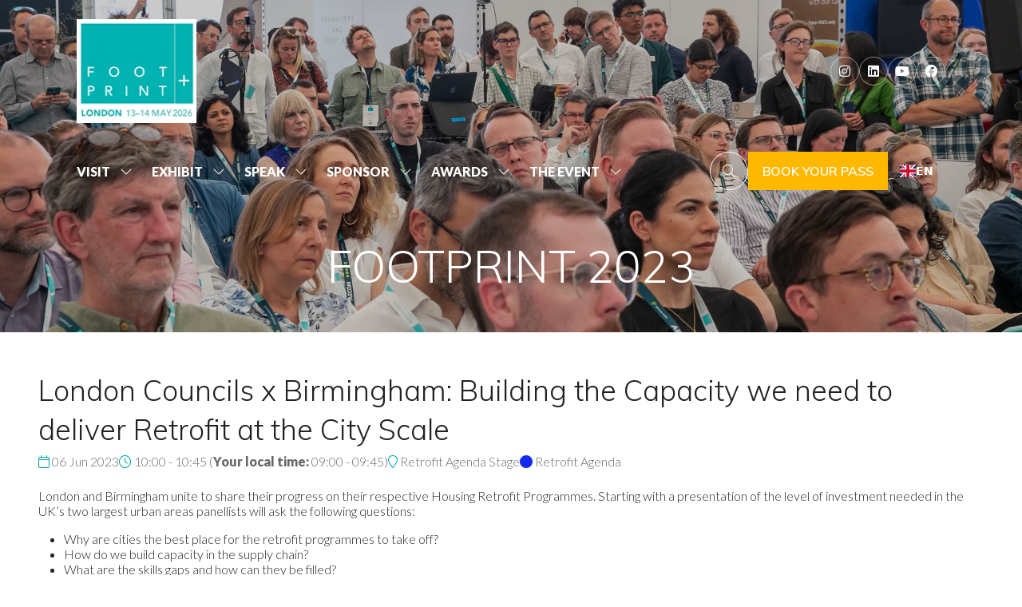

--- FILE ---
content_type: application/javascript
request_url: https://themes.asp.events/_base/1-3-0/includes/javascripts/src/modules/seminars/_/timezone.js
body_size: 252
content:
$( document ).ready(function(){
	$script(['https://cdnjs.cloudflare.com/ajax/libs/dayjs/1.9.1/dayjs.min.js', 'https://cdnjs.cloudflare.com/ajax/libs/dayjs/1.9.1/plugin/utc.min.js', 'https://cdnjs.cloudflare.com/ajax/libs/dayjs/1.9.1/plugin/timezone.min.js'], function(){
		dayjs.extend(window.dayjs_plugin_utc);
		dayjs.extend(window.dayjs_plugin_timezone);

		function initTimeConversion() {
			$( '.js-time-convert-timezone' ).each(function(){
				var time = $( this ).data( 'time' );
				var timeUtc = $( this ).data( 'time-utc' );

				if( time !== dayjs( timeUtc ).format( 'HH:mm' ) ) {
					$( this ).html( dayjs.utc( timeUtc ).local().format( 'HH:mm' ) );
					$( this ).parents( '.js-time-convert-timezone-container' ).show();
				}
			});
		}

		$(document).on( 'ajaxupdate', '.js-library-list', function(){
			initTimeConversion();
		});
	
		$(document).on('modal-ready', function(){
		    initTimeConversion();
		});

		initTimeConversion();
	});
});


--- FILE ---
content_type: application/javascript; charset=utf-8
request_url: https://cdnjs.cloudflare.com/ajax/libs/dayjs/1.9.1/plugin/timezone.min.js
body_size: 466
content:
!function(e,t){"object"==typeof exports&&"undefined"!=typeof module?module.exports=t():"function"==typeof define&&define.amd?define(t):e.dayjs_plugin_timezone=t()}(this,function(){"use strict";var l={year:0,month:1,day:2,hour:3,minute:4,second:5},r={};return function(e,t,v){function h(e,i,t){void 0===t&&(t={});var n=new Date(e);return function(e){void 0===e&&(e={});var t=e.timeZoneName||"short",n=i+"|"+t,o=r[n];return o||(o=new Intl.DateTimeFormat("en-US",{hour12:!1,timeZone:i,year:"numeric",month:"2-digit",day:"2-digit",hour:"2-digit",minute:"2-digit",second:"2-digit",timeZoneName:t}),r[n]=o),o}(t).formatToParts(n)}function f(e,t){for(var n=h(e,t),o=[],i=0;i<n.length;i+=1){var r=n[i],u=r.type,a=r.value,f=l[u];0<=f&&(o[f]=parseInt(a,10))}var m=o[3],s=24===m?0:m,c=o[0]+"-"+o[1]+"-"+o[2]+" "+s+":"+o[4]+":"+o[5]+":000",d=+e;return(v.utc(c).valueOf()-(d-=d%1e3))/6e4}var m,i=v().utcOffset(),n=t.prototype;n.tz=function(e){void 0===e&&(e=m);var t=this.toDate().toLocaleString("en-US",{timeZone:e}),n=Math.round((this.toDate()-new Date(t))/1e3/60),o=v(t).$set("ms",this.$ms).utcOffset(i-n,!0);return o.$x.$timezone=e,o},n.offsetName=function(e){var t=this.$x.$timezone||v.tz.guess(),n=h(this.valueOf(),t,{timeZoneName:e}).find(function(e){return"timezonename"===e.type.toLowerCase()});return n&&n.value},v.tz=function(e,t){void 0===t&&(t=m);var n,o=f(+v(),t);"string"!=typeof e&&(n=v(e)+60*o*1e3);var i=function(e,t,n){var o=e-60*t*1e3,i=f(o,n);if(t===i)return[o,t];var r=f(o-=60*(i-t)*1e3,n);return i===r?[o,i]:[e-60*Math.min(i,r)*1e3,Math.max(i,r)]}(n=n||v.utc(e).valueOf(),o,t),r=i[0],u=i[1],a=v(r).utcOffset(u);return a.$x.$timezone=t,a},v.tz.guess=function(){return Intl.DateTimeFormat().resolvedOptions().timeZone},v.tz.setDefault=function(e){m=e}}});

--- FILE ---
content_type: image/svg+xml
request_url: https://cdn.asp.events/CLIENT_Footprin_EDFB7E30_CC4F_F16E_0DB9594A7E9DDDF5/sites/footprint/media/-2025-Main/CPD_logo.svg
body_size: 6699
content:
<svg xmlns="http://www.w3.org/2000/svg" xmlns:xlink="http://www.w3.org/1999/xlink" width="171.393" height="108.628" viewBox="0 0 171.393 108.628">
  <defs>
    <clipPath id="clip-path">
      <rect id="Rectangle_156588" data-name="Rectangle 156588" width="171.393" height="108.628" fill="none"/>
    </clipPath>
  </defs>
  <g id="Full_logo" data-name="Full logo" clip-path="url(#clip-path)">
    <path id="Path_10528" data-name="Path 10528" d="M138.281,0l2.468,4.1c-9.695,8.57-20.448,22.358-32.259,40.8-11.635,18.26-20.8,35.775-27.147,51.426l-4.936,4.659c-3.7,3.167-6.7,6.148-8.461,7.639-.352-2.609-1.587-6.521-3.7-12.67l-2.116-5.59c-2.468-7.826-4.936-13.415-7.4-16.956-2.115-3.54-4.583-6.149-7.579-7.639,4.584-6.148,9.166-9.129,13.4-9.129,3.35,0,7.052,6.148,11.283,17.328l2.115,5.59C81.872,64.283,91.391,48.444,103.2,34.1,115.188,19.379,127,7.639,138.281,0" transform="translate(-4.774)" fill="#cfc8e0" fill-rule="evenodd"/>
    <path id="Path_10529" data-name="Path 10529" d="M75.294,62.747a17.35,17.35,0,0,1-5.11,1.934,15.652,15.652,0,0,1-5.108.723,17.188,17.188,0,0,1-8.8-2.485,30.848,30.848,0,0,1-8.63-6.836,10.842,10.842,0,0,0,4.937,2.107,22.685,22.685,0,0,0,5.971.863,24.278,24.278,0,0,0,5.11-.691A15.214,15.214,0,0,0,68.6,56.636l-1.036-3,6.7,5.937ZM51.508,54.84a16.433,16.433,0,0,1-7.6-5.971,14.792,14.792,0,0,1-2.451-8.8A17.15,17.15,0,0,1,58.377,22.943a23.994,23.994,0,0,1,3.694.345,17.092,17.092,0,0,1,3,1.243l1.069-3,7.734,7.249-1.38,3a11.425,11.425,0,0,0-3.729-1.762,12.306,12.306,0,0,0-3.694-.552,16.268,16.268,0,0,0-16.4,16.4A14.606,14.606,0,0,0,49.4,50.8a11.735,11.735,0,0,0,2.107,4.039M80.955,39.859V23.84h3.867c2.658,0,4.763.519,6.006,1.589a7.536,7.536,0,0,1,2.624,5.109c-.519-.173-1.035-.345-1.761-.519-.691,0-1.588-.207-2.452-.207v9.011a9.653,9.653,0,0,1-2.658.863,24.118,24.118,0,0,1-3.694.173Zm0,18.331V42.69h1.762c4.384,0,7.939-.863,10.218-2.831a10.38,10.38,0,0,0,3.521-8.285,8.28,8.28,0,0,0-.518-2.969,14.407,14.407,0,0,0-1.588-3.175,32.009,32.009,0,0,1,6.524,6.525,11.33,11.33,0,0,1-1.415,14.81,13.955,13.955,0,0,1-9.527,3.349H89.24V65.4H85.167L77.78,58.19ZM114.1,65.4l-6.87-7.214h3.866a58.792,58.792,0,0,0,8.631-.518,20.7,20.7,0,0,0,6.006-2.278,15.614,15.614,0,0,0,5.973-6.18,18.554,18.554,0,0,0,2.14-8.8,20.277,20.277,0,0,0-1.07-6.352,16.907,16.907,0,0,0-3-5.455,32.557,32.557,0,0,1,7.94,8.8,20.436,20.436,0,0,1,2.451,10.219c0,5.109-1.762,9.528-5.455,12.669-3.694,3.348-8.63,5.108-14.464,5.108Zm-4.074-9.838V23.84h5.662a13.838,13.838,0,0,1,7.906,2.107,17.906,17.906,0,0,1,5.661,7.042,19.988,19.988,0,0,0-3.9-1.208A10.945,10.945,0,0,0,122,31.228h-3.349v23.82a15.59,15.59,0,0,1-2.969.346,26.965,26.965,0,0,1-3.728.173Z" transform="translate(-4.199 -2.18)" fill="#533884" fill-rule="evenodd"/>
    <path id="Path_10547" data-name="Path 10547" d="M0,0H168.854" transform="translate(2.43 88.456)" fill="none" stroke="#533884" stroke-width="2.354"/>
    <path id="Path_10530" data-name="Path 10530" d="M85.7,80.878a4.165,4.165,0,0,0-.946.21,2.666,2.666,0,0,0-1.1.7,1.656,1.656,0,0,0-.437,1.167v.919l-.667.918h.667v4.469a1.543,1.543,0,0,1-.1.575.8.8,0,0,1-.413.4v.054h2.39v-.027a1.014,1.014,0,0,1-.39-.384,1.486,1.486,0,0,1-.168-.553,7.136,7.136,0,0,1-.038-.829V84.8h1.2v-.918h-1.2v-1a1.37,1.37,0,0,1,.213-.842.828.828,0,0,1,.689-.273,1.527,1.527,0,0,1,.3.029Zm-5.738,8.274v-4.1a2.131,2.131,0,0,0-.087-.674.8.8,0,0,0-.429-.44V83.88a6.951,6.951,0,0,1,.736.027,4.293,4.293,0,0,0,.67-.071.617.617,0,0,0,.332-.18h.058v5.218a3.418,3.418,0,0,0,.087.886.8.8,0,0,0,.452.478l-.028.054H79.442v-.054a.856.856,0,0,0,.422-.438,1.934,1.934,0,0,0,.094-.649m.571-7.848a.843.843,0,0,1,.611.261.823.823,0,0,1,.264.6.835.835,0,0,1-.262.616.848.848,0,0,1-.614.259.823.823,0,0,1-.612-.255.85.85,0,0,1-.251-.619.834.834,0,0,1,.114-.429.891.891,0,0,1,.311-.317.824.824,0,0,1,.438-.119m-4.8,6.929V84.8h-.946v-.513q1.655-.226,1.655-2.462h.543v2.057H78a2.446,2.446,0,0,0,.824-.083h.027v1.282h-.027a1,1,0,0,0-.8-.281H76.976v2.869a4.774,4.774,0,0,0,.1,1,1.12,1.12,0,0,0,.47.711,1.645,1.645,0,0,0,.684.181,2.543,2.543,0,0,0,.626-.138l-.739.987a4.342,4.342,0,0,1-.57.027,1.578,1.578,0,0,1-1.378-.623,2.643,2.643,0,0,1-.446-1.574Zm-4.621.919V85.16a2.468,2.468,0,0,0-.094-.793.876.876,0,0,0-.418-.434V83.88h.357c.144-.007.335-.014.574-.018a3.468,3.468,0,0,0,.533-.041.655.655,0,0,0,.272-.109h.056v1.044a1.593,1.593,0,0,1,.837-.819,3.751,3.751,0,0,1,1.308-.2v1.309a.832.832,0,0,0-.7-.253,2.669,2.669,0,0,0-.572.085c-.581.191-.874.78-.874,1.767v2.477a1.885,1.885,0,0,0,.1.684.917.917,0,0,0,.441.43v.054H70.59v-.054a.788.788,0,0,0,.426-.432,2.087,2.087,0,0,0,.086-.654m-6.362-3.1h3.6a1.434,1.434,0,0,0-.572-1.064,1.937,1.937,0,0,0-1.182-.374,2.139,2.139,0,0,0-.837.173,1.8,1.8,0,0,0-.68.5,1.454,1.454,0,0,0-.333.767m-1.554.989a3.518,3.518,0,0,1,.387-1.607,3.105,3.105,0,0,1,1.185-1.25,3.744,3.744,0,0,1,1.934-.5,3.182,3.182,0,0,1,1.555.391,2.892,2.892,0,0,1,1.128,1.12,3.319,3.319,0,0,1,.416,1.682H64.686a2.975,2.975,0,0,0,.246,1.176,2.434,2.434,0,0,0,.794.995,2.678,2.678,0,0,0,1.41.484,1.87,1.87,0,0,1,.346.027,5.255,5.255,0,0,0,1.194-.193,3.258,3.258,0,0,0,1.088-.53h.027l-.682,1.294a5.53,5.53,0,0,1-1.918.359,4.9,4.9,0,0,1-1.951-.394,3.5,3.5,0,0,1-1.478-1.181,3.181,3.181,0,0,1-.576-1.873m-8.409-.908c0-.031,0-.086-.007-.16s-.007-.133-.007-.17a5.541,5.541,0,0,1,.337-1.958,4.455,4.455,0,0,1,.98-1.559,4.408,4.408,0,0,1,1.556-1.031,5.5,5.5,0,0,1,2.039-.366,9.3,9.3,0,0,1,2.5.39V82.85a4.919,4.919,0,0,0-2.671-.8,3.17,3.17,0,0,0-1.724.514,3.009,3.009,0,0,0-1.074,1.26,4.162,4.162,0,0,0-.374,1.678,4.4,4.4,0,0,0,.256,1.428,3.921,3.921,0,0,0,.721,1.247,3.423,3.423,0,0,0,1.161.872,3.611,3.611,0,0,0,1.547.323,5.961,5.961,0,0,0,2.841-.905h.04L62.179,90.1a6.536,6.536,0,0,1-2.311.415,6.448,6.448,0,0,1-2.4-.483A4.386,4.386,0,0,1,55.6,88.586a4.457,4.457,0,0,1-.826-2.454ZM43.671,89.209c.2.037.525.073.975.11a5.6,5.6,0,0,0,1.849-.342,3.4,3.4,0,0,0,1.472-1.043,3.024,3.024,0,0,0,.647-1.828c0-.042,0-.105,0-.181s.008-.134.008-.166a3.868,3.868,0,0,0-.549-2.2A2.859,2.859,0,0,0,46.7,82.446a5.025,5.025,0,0,0-1.764-.307,6.386,6.386,0,0,0-1.265.142Zm-1.419-.335V82.46c0-.713-.209-1.146-.629-1.3v-.027h3.453a6.089,6.089,0,0,1,2.818.6A4.03,4.03,0,0,1,49.635,83.4a4.957,4.957,0,0,1,.58,2.417,4.727,4.727,0,0,1-.626,2.173,4.316,4.316,0,0,1-1.769,1.667,6.089,6.089,0,0,1-2.924.64H41.623v-.054a1.45,1.45,0,0,0,.629-1.364m-7.1.027V82.625c0-.8-.209-1.287-.629-1.46v-.027H37.9a5.151,5.151,0,0,1,1.21.138,3.4,3.4,0,0,1,1.006.425,2.163,2.163,0,0,1,.711.748,2.293,2.293,0,0,1,.29,1.08,2.249,2.249,0,0,1-.427,1.379,2.926,2.926,0,0,1-1.024.882,3.434,3.434,0,0,1-1.113.37,3.734,3.734,0,0,0-.544.058,2.428,2.428,0,0,1-1-.253,2.861,2.861,0,0,0,1.173-.259,2.409,2.409,0,0,0,.951-.749,1.83,1.83,0,0,0,.371-1.135,1.487,1.487,0,0,0-.545-1.283,2.368,2.368,0,0,0-1.433-.4,5.516,5.516,0,0,0-.961.084v6.623a1.9,1.9,0,0,0,.162.848,1.338,1.338,0,0,0,.548.546l.026.054h-2.77v-.054q.63-.263.629-1.337M25.845,86.13c0-.031,0-.086-.006-.16s-.008-.133-.008-.17a5.521,5.521,0,0,1,.336-1.958,4.48,4.48,0,0,1,.98-1.559A4.407,4.407,0,0,1,28.7,81.252a5.5,5.5,0,0,1,2.039-.366,9.285,9.285,0,0,1,2.5.39V82.85a4.916,4.916,0,0,0-2.67-.8,3.163,3.163,0,0,0-1.724.514,3.013,3.013,0,0,0-1.076,1.26,4.177,4.177,0,0,0-.374,1.678,4.4,4.4,0,0,0,.256,1.428,3.943,3.943,0,0,0,.723,1.247,3.406,3.406,0,0,0,1.161.872,3.606,3.606,0,0,0,1.545.323,5.959,5.959,0,0,0,2.843-.905h.04L33.247,90.1a6.532,6.532,0,0,1-2.311.415,6.435,6.435,0,0,1-2.4-.483,4.389,4.389,0,0,1-1.866-1.449,4.479,4.479,0,0,1-.827-2.454Zm-9.508-.081h3.6a1.437,1.437,0,0,0-.572-1.064,1.942,1.942,0,0,0-1.181-.374,2.126,2.126,0,0,0-.837.173,1.792,1.792,0,0,0-.681.5,1.454,1.454,0,0,0-.333.767m-1.555.989a3.52,3.52,0,0,1,.389-1.607,3.1,3.1,0,0,1,1.184-1.25,3.749,3.749,0,0,1,1.935-.5,3.182,3.182,0,0,1,1.554.391,2.9,2.9,0,0,1,1.13,1.12,3.346,3.346,0,0,1,.415,1.682H16.283a3.006,3.006,0,0,0,.246,1.176,2.429,2.429,0,0,0,.794.995,2.675,2.675,0,0,0,1.409.484,1.852,1.852,0,0,1,.345.027,5.278,5.278,0,0,0,1.2-.193,3.24,3.24,0,0,0,1.087-.53h.028l-.68,1.294a5.544,5.544,0,0,1-1.92.359,4.892,4.892,0,0,1-1.95-.394,3.5,3.5,0,0,1-1.479-1.181,3.182,3.182,0,0,1-.577-1.873M7.85,89.07V82.252a1.821,1.821,0,0,0-.1-.661.886.886,0,0,0-.44-.425V81.14H8.377a.82.82,0,0,0,.7-.253H9.1v3.7a1.935,1.935,0,0,1,.9-.656,3.269,3.269,0,0,1,1.176-.221q2.366,0,2.368,2.476v2.825a2.288,2.288,0,0,0,.1.8.965.965,0,0,0,.441.427v.054H11.774v-.054a.874.874,0,0,0,.41-.412,1.648,1.648,0,0,0,.107-.648v-2.5q0-2.033-1.588-2.032h-.014a1.565,1.565,0,0,0-1.209.41A2.043,2.043,0,0,0,9.1,86.438v2.6a2.356,2.356,0,0,0,.1.768.829.829,0,0,0,.443.43v.054H7.309v-.054a.981.981,0,0,0,.541-1Zm-4.912-.141v-6.79H1.768a2.345,2.345,0,0,0-1.71.541H0l.487-1.655H.544a1.288,1.288,0,0,0,.628.112H6.5a1.558,1.558,0,0,0,.723-.112h.058L6.848,82.68H6.791a.682.682,0,0,0-.406-.428,2.155,2.155,0,0,0-.763-.113H4.342v6.735a2.012,2.012,0,0,0,.137.765,1.318,1.318,0,0,0,.6.6v.054H2.309v-.054c.419-.137.629-.573.629-1.307Z" transform="translate(0 -8.19)" fill="#1a1818" fill-rule="evenodd"/>
    <path id="Path_10531" data-name="Path 10531" d="M95.352,80.845c.127-.013.254-.02.38-.02.207,0,.569.019,1.083.055l-.958,1.061a1.575,1.575,0,0,0-.505-.183Zm0,3h.393L96,83.762h.055v1.227H96c-.084-.15-.294-.226-.627-.226h-.017Zm33.193,5.162V85.015a1.939,1.939,0,0,0-.106-.662A.833.833,0,0,0,128,83.9v-.056a8.153,8.153,0,0,1,.846.028,2.4,2.4,0,0,0,.919-.194h.03v1.084a2.386,2.386,0,0,1,.733-.735,2.123,2.123,0,0,1,1.231-.349q2.474.028,2.476,2.392V88.8a.892.892,0,0,1-.032.238,2.713,2.713,0,0,0,.138.731.812.812,0,0,0,.431.438v.054h-2.308V90.2a1.13,1.13,0,0,0,.358-.329.9.9,0,0,0,.132-.368,4.547,4.547,0,0,0,.026-.583V86.779q0-2.195-1.685-2.2a1.348,1.348,0,0,0-1.185.454,2.292,2.292,0,0,0-.316,1.315v2.713a2.266,2.266,0,0,0,.083.713.9.9,0,0,0,.459.428v.054h-2.309V90.2a1.037,1.037,0,0,0,.43-.5,2.454,2.454,0,0,0,.085-.7m-6.986-2.115a2.926,2.926,0,0,0,.61,1.858,1.918,1.918,0,0,0,1.505.8.239.239,0,0,1,.108-.029,2.094,2.094,0,0,0,1.155-.352,1.948,1.948,0,0,0,.7-.845,2.751,2.751,0,0,0,.226-1.112,3.127,3.127,0,0,0-.152-.974,2.755,2.755,0,0,0-.439-.847,2.141,2.141,0,0,0-.7-.591,1.97,1.97,0,0,0-.923-.218,2.636,2.636,0,0,0-.916.226,1.91,1.91,0,0,0-.81.72,2.459,2.459,0,0,0-.358,1.364m-1.42.179a3.635,3.635,0,0,1,.413-1.622,3.166,3.166,0,0,1,1.224-1.254,4.1,4.1,0,0,1,2.037-.517,3.717,3.717,0,0,1,1.7.407A3.271,3.271,0,0,1,126.8,85.25a3.323,3.323,0,0,1,.2,3.091,3.416,3.416,0,0,1-.8,1.1,3.637,3.637,0,0,1-1.166.73,3.694,3.694,0,0,1-1.364.258,3.879,3.879,0,0,1-1.494-.276,3.243,3.243,0,0,1-1.124-.75,3.2,3.2,0,0,1-.684-1.08,3.443,3.443,0,0,1-.234-1.245Zm-2.681,2.047v-4.1a2.181,2.181,0,0,0-.088-.674.81.81,0,0,0-.43-.44v-.054a6.96,6.96,0,0,1,.737.027,4.393,4.393,0,0,0,.669-.071.639.639,0,0,0,.333-.18h.058V88.84a3.436,3.436,0,0,0,.085.887.806.806,0,0,0,.451.478l-.026.054H116.94V90.2a.854.854,0,0,0,.422-.438,1.932,1.932,0,0,0,.1-.649m.568-7.848a.844.844,0,0,1,.613.261.826.826,0,0,1,.264.6.836.836,0,0,1-.262.616.848.848,0,0,1-.615.259.826.826,0,0,1-.611-.255.853.853,0,0,1-.252-.619.841.841,0,0,1,.114-.429.9.9,0,0,1,.311-.317.833.833,0,0,1,.438-.119m-4.8,6.929V84.762h-.945v-.513q1.655-.226,1.655-2.462h.544v2.057H115.5a2.443,2.443,0,0,0,.823-.083h.026v1.282h-.026a1,1,0,0,0-.8-.281h-1.055v2.869a4.712,4.712,0,0,0,.1,1,1.121,1.121,0,0,0,.468.711,1.652,1.652,0,0,0,.683.181,2.575,2.575,0,0,0,.626-.138l-.737.987a4.376,4.376,0,0,1-.571.027,1.582,1.582,0,0,1-1.379-.624,2.644,2.644,0,0,1-.445-1.573Zm-7.65.321A1.553,1.553,0,0,1,105.9,87.5a2.529,2.529,0,0,1,.912-.661,6.65,6.65,0,0,1,1.052-.3c.511-.117.866-.2,1.058-.259a1.67,1.67,0,0,0,.532-.258.591.591,0,0,0,.166-.217.725.725,0,0,0,.086-.352.673.673,0,0,0-.43-.632,2.085,2.085,0,0,0-.9-.206,4.171,4.171,0,0,0-1.878.545l.917-1.392c.067,0,.212-.015.437-.042a4.733,4.733,0,0,1,.5-.041,3.875,3.875,0,0,1,1.328.217,2.036,2.036,0,0,1,.965.7A1.944,1.944,0,0,1,111,85.806v2.423a1.441,1.441,0,0,0,.244.941,1.32,1.32,0,0,0,.925.325l-.626.96a2.629,2.629,0,0,1-1.383-.432,1.281,1.281,0,0,1-.439-1.07V86.779a4.763,4.763,0,0,1-1.23.423,4.559,4.559,0,0,0-1.179.4.823.823,0,0,0-.359.779.961.961,0,0,0,.407.827,1.892,1.892,0,0,0,1.067.315,5.857,5.857,0,0,0,1.06-.18l-.822,1.029a5.518,5.518,0,0,1-.7.054,2.927,2.927,0,0,1-1.261-.254,2.021,2.021,0,0,1-.836-.7,1.7,1.7,0,0,1-.293-.954m-6.347-1.309a3.579,3.579,0,0,1,.321-1.552,3.043,3.043,0,0,1,.878-1.109A3.756,3.756,0,0,1,101.7,83.9a5.274,5.274,0,0,1,1.531-.217,6.682,6.682,0,0,1,1.489.166v1.422h-.056a2.148,2.148,0,0,0-1.687-.657,2.518,2.518,0,0,0-1.149.273,2.142,2.142,0,0,0-.86.812,2.427,2.427,0,0,0-.324,1.28,2.317,2.317,0,0,0,.4,1.269,2.776,2.776,0,0,0,1.04.924,3.1,3.1,0,0,0,1.411.355,3.877,3.877,0,0,0,2.078-.682h.039l-.722,1.334a6.113,6.113,0,0,1-1.74.252,4.738,4.738,0,0,1-1.991-.407,3.39,3.39,0,0,1-1.414-1.14,2.813,2.813,0,0,1-.519-1.664Zm-2.657,1.907v-4.1a2.19,2.19,0,0,0-.085-.674.806.806,0,0,0-.43-.44v-.054a6.956,6.956,0,0,1,.738.027,4.436,4.436,0,0,0,.67-.071.623.623,0,0,0,.332-.18h.058V88.84a3.421,3.421,0,0,0,.087.887.8.8,0,0,0,.451.478l-.026.054H96.053V90.2a.857.857,0,0,0,.423-.438,1.961,1.961,0,0,0,.093-.649m.571-7.848a.844.844,0,0,1,.613.261.825.825,0,0,1,.263.6.835.835,0,0,1-.262.616.851.851,0,0,1-.615.259.827.827,0,0,1-.611-.255.855.855,0,0,1-.251-.619.831.831,0,0,1,.113-.429.886.886,0,0,1,.312-.317.828.828,0,0,1,.437-.119m78.922,5.474a2.862,2.862,0,0,0,.765,1.978,2.521,2.521,0,0,0,1.882.733,3.744,3.744,0,0,0,1.094-.173,6.888,6.888,0,0,0,1.246-.536l-.717,1.286a7.9,7.9,0,0,1-1.077.327,4.433,4.433,0,0,1-.937.109,3.675,3.675,0,0,1-2.656-1,3.4,3.4,0,0,1-1.041-2.55,3.636,3.636,0,0,1,.958-2.6,3.226,3.226,0,0,1,2.454-1.015,2.756,2.756,0,0,1,2.184.926,3.771,3.771,0,0,1,.832,2.517Zm.093-.936h3.453a1.673,1.673,0,0,0-.506-1.149,1.6,1.6,0,0,0-1.157-.448,1.761,1.761,0,0,0-1.22.428,1.808,1.808,0,0,0-.573,1.17Zm-3-.825a4.775,4.775,0,0,0-.928-.47,2.393,2.393,0,0,0-.82-.158,2,2,0,0,0-1.557.646,2.44,2.44,0,0,0-.587,1.706,2.6,2.6,0,0,0,.739,1.9,2.488,2.488,0,0,0,1.856.756,3.515,3.515,0,0,0,.981-.149,6.687,6.687,0,0,0,1.158-.479l-.71,1.256a2.954,2.954,0,0,1-.786.362,3.27,3.27,0,0,1-.875.116,3.97,3.97,0,0,1-2.768-.987,3.226,3.226,0,0,1-1.089-2.5,3.5,3.5,0,0,1,1.069-2.59,3.622,3.622,0,0,1,2.642-1.053c.165,0,.388.018.665.046s.617.074,1.011.129Zm-6.712,4a2.091,2.091,0,0,0,.109.731,1.265,1.265,0,0,0,.354.513h-2.163a1.278,1.278,0,0,0,.353-.51,2.083,2.083,0,0,0,.111-.732v-4.14a2.172,2.172,0,0,0-.111-.746,1.342,1.342,0,0,0-.352-.519c.379-.009.706-.026.982-.053a7.157,7.157,0,0,0,.718-.1Zm-1.495-7.18a.826.826,0,0,1,.236-.594.788.788,0,0,1,.579-.246.757.757,0,0,1,.565.246.884.884,0,0,1,0,1.191.755.755,0,0,1-.57.244.771.771,0,0,1-.581-.245.834.834,0,0,1-.235-.595m-.331,1.777-2.974,6.873a1.911,1.911,0,0,1-.852-.537,4.684,4.684,0,0,1-.728-1.3l-1.468-3.593a4.768,4.768,0,0,0-.458-.882,2.821,2.821,0,0,0-.532-.561h.2a6.245,6.245,0,0,0,.945-.06,1.394,1.394,0,0,0,.555-.181l2.026,5.3,1.572-3.613a2.719,2.719,0,0,0,.163-.421,1.136,1.136,0,0,0,.044-.292.719.719,0,0,0-.092-.336,1.739,1.739,0,0,0-.325-.394ZM157.1,84.824a1.055,1.055,0,0,0-.311-.165,1.184,1.184,0,0,0-.353-.052,1.257,1.257,0,0,0-1.072.489,2.321,2.321,0,0,0-.368,1.41v2.481a2.111,2.111,0,0,0,.11.731,1.3,1.3,0,0,0,.349.513h-2.17a1.271,1.271,0,0,0,.35-.51,2.2,2.2,0,0,0,.108-.733v-4.14a2.215,2.215,0,0,0-.11-.744,1.324,1.324,0,0,0-.349-.519h.144c.216,0,.448-.014.687-.037s.507-.063.794-.114l.1,1.06a2.2,2.2,0,0,1,.67-.79,1.5,1.5,0,0,1,.864-.257,2.331,2.331,0,0,1,.245.013c.084.01.19.03.313.055Zm-9.814,1.921a2.86,2.86,0,0,0,.768,1.978,2.518,2.518,0,0,0,1.881.733,3.728,3.728,0,0,0,1.092-.173,6.853,6.853,0,0,0,1.248-.536l-.719,1.286a7.879,7.879,0,0,1-1.075.327,4.449,4.449,0,0,1-.939.109,3.673,3.673,0,0,1-2.654-1,3.393,3.393,0,0,1-1.043-2.55,3.633,3.633,0,0,1,.96-2.6,3.223,3.223,0,0,1,2.452-1.015,2.752,2.752,0,0,1,2.184.926,3.777,3.777,0,0,1,.834,2.517Zm.1-.936h3.451a1.668,1.668,0,0,0-.5-1.149,1.6,1.6,0,0,0-1.157-.448,1.768,1.768,0,0,0-1.222.428,1.806,1.806,0,0,0-.572,1.17Zm-8.7,4.21L138.24,88.3a6.768,6.768,0,0,0,1.558.824,4.509,4.509,0,0,0,1.5.27,2.54,2.54,0,0,0,1.527-.42,1.29,1.29,0,0,0,.58-1.09,1.328,1.328,0,0,0-.06-.383,1.382,1.382,0,0,0-.174-.361,5.065,5.065,0,0,0-1.693-1.113c-.242-.118-.431-.213-.565-.281a6.273,6.273,0,0,1-1.846-1.284,2.078,2.078,0,0,1-.5-1.395,2.172,2.172,0,0,1,.914-1.834,4.137,4.137,0,0,1,2.51-.68,9.783,9.783,0,0,1,1.009.061c.366.04.767.105,1.2.192v1.592a4.481,4.481,0,0,0-1.15-.664,3.405,3.405,0,0,0-1.2-.217,2.128,2.128,0,0,0-1.271.347,1.083,1.083,0,0,0-.483.912,1.219,1.219,0,0,0,.378.88,7.136,7.136,0,0,0,1.7,1.026c.046.021.122.058.224.11a8.385,8.385,0,0,1,1.667.969,2.3,2.3,0,0,1,.871,1.8,2.548,2.548,0,0,1-1.089,2.072,4.3,4.3,0,0,1-2.723.851,6.078,6.078,0,0,1-1.129-.116,10.623,10.623,0,0,1-1.314-.348Z" transform="translate(-9.656 -8.157)" fill="#1a1818" fill-rule="evenodd"/>
    <path id="Path_10532" data-name="Path 10532" d="M149.863,65.827a3.822,3.822,0,1,1,3.821,3.821A3.821,3.821,0,0,1,149.863,65.827Z" transform="translate(-15.176 -6.279)" fill="none" stroke="#402180" stroke-width="0.607"/>
    <path id="Path_10533" data-name="Path 10533" d="M152.278,64.124h2.066a1.052,1.052,0,0,1,1.122,1.058.941.941,0,0,1-.606.961v.011c.413.108.531.51.558.9a2.07,2.07,0,0,0,.161.907h-.842a4.334,4.334,0,0,1-.136-.919c-.058-.4-.214-.579-.639-.579h-.842v1.5h-.842Zm.842,1.735h.923c.376,0,.581-.162.581-.547s-.2-.532-.581-.532h-.923Z" transform="translate(-15.421 -6.494)" fill="#402180"/>
  </g>
</svg>
